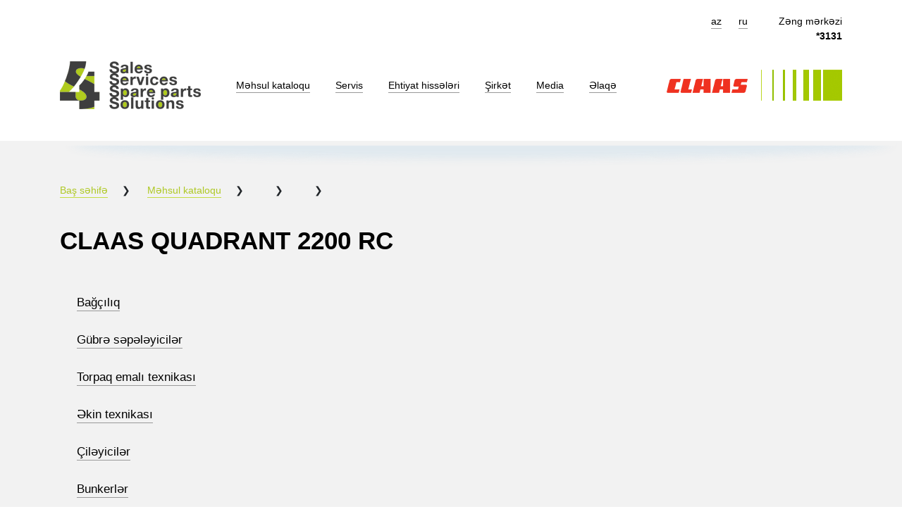

--- FILE ---
content_type: text/html; charset=UTF-8
request_url: https://www.ssss.az/az/catalog/balers/large_packing/quadrant_2200_rc
body_size: 10975
content:


     <!DOCTYPE html>
<html lang="en">
    <head>
        <meta charset="UTF-8">
        <meta http-equiv="Cache-Control" content="max-age=3600"/>
                    <link rel="canonical" href="https://www.ssss.az/az/catalog/balers/large_packing/quadrant_2200_rc">
            <meta property="og:url" content="https://www.ssss.az/az/catalog/balers/large_packing/quadrant_2200_rc">
        
        <meta property="og:type" content="website">
        

                    <title>4S Products — Sales, Services, Spare parts, Solutions</title>
            <meta name="description" content="4S Products — Sales, Services, Spare parts, Solutions">
            <meta name="keywords" content="4S products, sales, services, spare parts, solutions">

            <meta property="og:title" content="4S Products — Sales, Services, Spare parts, Solutions">
            <meta property="og:description" content="4S Products — Sales, Services, Spare parts, Solutions">
            <meta property="og:image" content="https://ssss.az/public/slider/slide_01.jpg">
        

        <link rel="shortcut icon" href="/favicon.ico" type="image/x-icon">


        

        <meta name="viewport" content="width=device-width, initial-scale=1">

        <link href="https://www.ssss.az/static/css/bootstrap.min.css" rel="stylesheet" media="all"/>
        <link href="https://www.ssss.az/static/css/font-awesome.min.css" rel="stylesheet" media="all"/>       
        <link href="https://www.ssss.az/static/css/jquery-ui.css"  rel="stylesheet" media="all"/>
        <link href="https://www.ssss.az/static/css/ion.rangeSlider.css" rel="stylesheet" media="all"/>
        <link href="https://www.ssss.az/static/css/style.css?v=3" rel="stylesheet" media="all"/>

        

        

        <!-- Global site tag (gtag.js) - Google Analytics -->
        <script async src="https://www.googletagmanager.com/gtag/js?id=G-DEHGHQKCFT"></script>
        
            <script>
                window.dataLayer = window.dataLayer || [];
                function gtag() {
                    dataLayer.push(arguments);
                }
                gtag('js', new Date());

                gtag('config', 'G-DEHGHQKCFT');
            </script>
        
    </head>

    <body>

    
    

    <header>

        <div class="container">

            <p class="phone text-black"><span class="langs">
    <a href="https://www.ssss.az/az" class="underline-gray">az</a> 
    <a href="https://www.ssss.az/ru"  class="underline-gray">ru</a>
    
</span>Zəng mərkəzi<br><b>*3131</b></p>

            <nav class="navbar navbar-expand-md navbar-light">

                <a class="navbar-brand" href="https://www.ssss.az/az"><img src="https://www.ssss.az/static/img/logo-b.png" alt=""></a>

                <div class="mt8 d-md-none text-black">
                    <span class="langs">
    <a href="https://www.ssss.az/az" class="underline-darkwhite">az</a> 
    <a href="https://www.ssss.az/ru"  class="underline-darkwhite">ru</a>

</span>                </div>

                <button class="navbar-toggler" type="button" data-toggle="collapse" data-target="#navbarSupportedContent" aria-controls="navbarSupportedContent" aria-expanded="false" aria-label="Toggle navigation">

                    <span class="navbar-toggler-icon"></span>

                </button>


                <div class="collapse navbar-collapse" id="navbarSupportedContent">

                    <ul class="navbar-nav mr-auto">

                                                    <li class="nav-item"> <!--active-->
                                <a class="nav-link" href="https://www.ssss.az/az/catalog"><span class="text-black underline-gray">Məhsul kataloqu</span></a>
                            </li>
                                                    <li class="nav-item"> <!--active-->
                                <a class="nav-link" href="https://www.ssss.az/az/service"><span class="text-black underline-gray">Servis</span></a>
                            </li>
                                                    <li class="nav-item"> <!--active-->
                                <a class="nav-link" href="https://www.ssss.az/az/spareparts"><span class="text-black underline-gray">Ehtiyat hissələri</span></a>
                            </li>
                                                    <li class="nav-item"> <!--active-->
                                <a class="nav-link" href="https://www.ssss.az/az/company"><span class="text-black underline-gray">Şirkət</span></a>
                            </li>
                                                    <li class="nav-item"> <!--active-->
                                <a class="nav-link" href="https://www.ssss.az/az/media"><span class="text-black underline-gray">Media</span></a>
                            </li>
                                                    <li class="nav-item"> <!--active-->
                                <a class="nav-link" href="https://www.ssss.az/az/contacts"><span class="text-black underline-gray">Əlaqə</span></a>
                            </li>
                        

                    </ul>

                    <img class="claas" src="https://www.ssss.az/static/img/logo-claas.png" alt="">


                </div>

            </nav>

            <div class="shadow-1">

                <img src="https://www.ssss.az/static/img/shadow_2.png" alt="">

            </div>

        </div>

        <div class="bg-menu-click d-none">

            <div class="container">

                <nav class="navbar navbar-expand-md navbar-light">

                    <a class="navbar-brand" href="#"><img src="https://www.ssss.az/static/img/logo.png" alt=""></a>

                    <button class="navbar-toggler" type="button" data-toggle="collapse" data-target="#navbarSupportedContent" aria-controls="navbarSupportedContent" aria-expanded="false" aria-label="Toggle navigation">

                        <span class="navbar-toggler-icon"></span>

                    </button>



                    <div class="collapse navbar-collapse" id="navbarSupportedContent">

                        <ul class="navbar-nav mr-auto">

                                                            <li class="nav-item"> <!--active-->
                                    <a class="nav-link" href="https://www.ssss.az/az/catalog"><span class="menu-underline-w">Məhsul kataloqu</span></a>
                                </li>
                                                            <li class="nav-item"> <!--active-->
                                    <a class="nav-link" href="https://www.ssss.az/az/service"><span class="menu-underline-w">Servis</span></a>
                                </li>
                                                            <li class="nav-item"> <!--active-->
                                    <a class="nav-link" href="https://www.ssss.az/az/spareparts"><span class="menu-underline-w">Ehtiyat hissələri</span></a>
                                </li>
                                                            <li class="nav-item"> <!--active-->
                                    <a class="nav-link" href="https://www.ssss.az/az/company"><span class="menu-underline-w">Şirkət</span></a>
                                </li>
                                                            <li class="nav-item"> <!--active-->
                                    <a class="nav-link" href="https://www.ssss.az/az/media"><span class="menu-underline-w">Media</span></a>
                                </li>
                                                            <li class="nav-item"> <!--active-->
                                    <a class="nav-link" href="https://www.ssss.az/az/contacts"><span class="menu-underline-w">Əlaqə</span></a>
                                </li>
                                                        <li class="nav-item active">

                                <a class="nav-link" href="#"><span class="underline-white">Продукция</span><span class="sr-only">(current)</span><span class="closeNav">&times;</span></a>

                            </li>

                            <li class="nav-item">

                                <a class="nav-link" href="#"><span class="underline-white">Сервис + Запчасти</span></a>

                            </li>

                        </ul>

                    </div>

                </nav>

                <div class="menu-click-sub">

                    <div class="row">

                        <div class="col-lg-4 col-md-6">

                            <p class="text-bold">Тракторы</p>

                            <ul class="list-unstyled">

                                <li>ARION</li>

                                <li>AXION 8я серия</li>

                                <li>AXION 9я серия</li>

                                <li>XERION</li>

                            </ul>

                            <p class="text-bold mt30">Зерноуборочные комбайны</p>

                            <ul class="list-unstyled">

                                <li>LEXION</li>

                                <li>TUCANO</li>

                                <li>Приставки</li>

                            </ul>

                            <p class="text-bold mt30">Силосоуборочные комбайны</p>

                            <ul class="list-unstyled">

                                <li>JAGUAR</li>

                                <li>Приставки</li>

                            </ul>

                        </div>

                        <div class="col-lg-4 col-md-6">

                            <p class="text-bold">Посевная техника</p>

                            <ul class="list-unstyled">

                                <li>Зерновые сеялки</li>

                                <li>Овощные сеялки</li>

                                <li>Пропашные сеялки</li>

                            </ul>

                            <p class="text-bold mt30">Бункеры-накопители</p>

                            <p class="text-bold mt30">Опрыскиватели</p>

                            <ul class="list-unstyled">

                                <li>Прицепные</li>

                                <li>Самоходные</li>

                            </ul>

                            <p class="text-bold mt30">Самоходные косилки и жатки</p>

                        </div>

                        <div class="col-lg-4 col-md-6">

                            <p class="text-bold">Зеленая линия</p>

                            <ul class="list-unstyled">

                                <li>Валкообразователи</li>

                                <li>Ворошилки</li>

                                <li>Косилки</li>

                            </ul>

                            <p class="text-bold mt30">Пресс-подборщики</p>

                            <ul class="list-unstyled">

                                <li>Крупнопакующие</li>

                                <li>Рулонные</li>

                            </ul>

                            <p class="text-bold mt30">Почвообрабатывающая техника</p>

                            <ul class="list-unstyled">

                                <li>Бороны</li>

                                <li>Глубокорыхлители</li>

                                <li>Дисковые бороны (дискаторы)</li>

                            </ul>

                        </div>

                    </div>

                </div>

            </div>

        </div>

    </header>
    <div class ="inside-pages pb01">

        

    

    <section class="inside-pages padding60">
        <div class="container">
            <div class="head-links">
                <a href="https://www.ssss.az/az">Baş səhifə</a><span>&#x276F;</span>
                <a href="https://www.ssss.az/az/catalog">Məhsul kataloqu</a><span>&#x276F;</span>
                                        <a href="https://www.ssss.az/az/catalog/balers"></a><span>&#x276F;</span>
                                        <a href="https://www.ssss.az/az/catalog/balers/large_packing"></a><span>&#x276F;</span>
                                </div>			

            <h2 class="text-bold text-black margin40">CLAAS QUADRANT 2200 RC</h2>

            <div class="row campaigns">
                <div class="d-none d-md-block col-lg-3 col-md-3">
                    <div class="inside-pages-left">
                        <ul class="list-unstyled">
                                                            <li><a href="https://www.ssss.az/az/catalog/gardening"><span class="underline-gray">Bağçılıq</span></a></li>
                                        
                                                                                                    <li><a href="https://www.ssss.az/az/catalog/fertilizer_spreaders"><span class="underline-gray">Gübrə səpələyicilər</span></a></li>
                                        
                                                                                                    <li><a href="https://www.ssss.az/az/catalog/soil_cultivation_machinery"><span class="underline-gray">Torpaq emalı texnikası</span></a></li>
                                        
                                                                                                    <li><a href="https://www.ssss.az/az/catalog/sowing_machinery"><span class="underline-gray">Əkin texnikası</span></a></li>
                                        
                                                                                                    <li><a href="https://www.ssss.az/az/catalog/sprayers"><span class="underline-gray">Çiləyicilər</span></a></li>
                                        
                                                                                                    <li><a href="https://www.ssss.az/az/catalog/storage_hoppers"><span class="underline-gray">Bunkerlər</span></a></li>
                                        
                                                                                                    <li><a href="https://www.ssss.az/az/catalog/feed_mixers"><span class="underline-gray">Yem qarışdırıcılar və paylayıcı</span></a></li>
                                        
                                                                                                    <li><a href="https://www.ssss.az/az/catalog/irrigation"><span class="underline-gray">Suvarma</span></a></li>
                                        
                                                                                                    <li><a href="https://www.ssss.az/az/catalog/beets_machinery"><span class="underline-gray">Çuğundur texnikası</span></a></li>
                                        
                                                                                            </ul>
                    </div>
                </div>

                <div class="col-lg-9 col-md-9">
                    <div class="campaigns-right">
                                                    


    <div class="carousel-container">

                <div class="carousel slide carousel-products" data-ride="carousel" id="carouselContent">
            <div class="carousel-inner">
                                                            <div class="video-contain carousel-item active">
                            <iframe src="https://www.youtube.com/embed/-u0_jm2V-P0" frameborder="0" allowfullscreen="true">
                            </iframe>
                        </div>
                    
                                                            <div class="carousel-item">
                            <img id="photo-1" src="https://www.ssss.az/public//products/quadrant_2200_b_2.jpg"/>
                        </div>
                    
                                                            <div class="carousel-item">
                            <img id="photo-1" src="https://www.ssss.az/public//products/quadrant_2200_b.jpg"/>
                        </div>
                    
                                                            <div class="carousel-item">
                            <img id="photo-1" src="https://www.ssss.az/public//products/quadrant_2200_b_1.jpg"/>
                        </div>
                    
                
            </div>

            <ol class="carousel-indicators">
                         
                    <li data-target="#carouselContent" data-slide-to="0" class="active">
                    </li>
                         
                    <li data-target="#carouselContent" data-slide-to="1">
                    </li>
                         
                    <li data-target="#carouselContent" data-slide-to="2">
                    </li>
                         
                    <li data-target="#carouselContent" data-slide-to="3">
                    </li>
                            </ol>

        </div>

        <div class="slide-info-frame-bottom  mb-4">
            <div class="numbertext">
                <div class="nt-frame"><!--0--><span class="slide-number">1</span>/<!--0--><span class="slides-count">4</span></div>
            </div>							

            <a class="carousel-control-prev" href="#carouselContent" role="button" data-slide="prev">
                <span class="carousel-control-prev-icon" aria-hidden="true"></span>
                <span class="sr-only">Previous</span>
            </a>
            <a class="carousel-control-next" href="#carouselContent" role="button" data-slide="next">
                <span class="carousel-control-next-icon" aria-hidden="true"></span>
                <span class="sr-only">Next</span>
            </a>	
        </div> 
    </div> 

    


    






<div class="row claas-arion">
            <div class="claas-arion-col1">

            <h4 class="text-green mb30">Suallarınız var?</h4>

            <p class="mb30">

                Mütəxəssislərimiz sizə ən optimal avadanlıq konfiqurasiyası və maliyyə sxemini seçməyə kömək edəcəklər.

            </p>	

            <button type="button" id="callback" class="btn btn-cost">QİYMƏT SORĞUSU</button>
        </div>
    
    <div class="claas-arion-col2 ">

        <h4 class="mb30">Загрузки</h4>

        <div class="mb20 files-item">
            <div class="float-left download-icon">
                <img src="https://www.ssss.az/public/data.png" alt="">
            </div>
            <div class="d-flex">
                <a href="https://www.ssss.az/public/files/CLAAS/quadrant.pdf" class="text-green"><span class="underline-gray">Prospek CLAAS_QUADRANT</span></a>
            </div>
        </div>
        <div class="mb20 files-item">
            <div class="float-left download-icon">
                <img src="https://www.ssss.az/public/tech.png" alt="">
            </div>
            <div class="d-flex">
                <a href="https://www.ssss.az/public/files/CLAAS/tech_quadrant.pdf" class="text-green"><span class="underline-gray">Texniki xarateristika CLAAS_QUADRANT</span></a>
            </div>
        </div>

    </div>			

</div>

<div class="claas-arion-tab mt30">

    <ul class="nav nav-tabs" id="myTab" role="tablist">

        <li class="nav-item">

            <a class="nav-link active" id="description-tab" data-toggle="tab" href="#description" role="tab" aria-controls="home" aria-selected="true"><span class="underline-gray">Təsvir</span></a>

        </li>

        <li class="nav-item">

            <a class="nav-link" id="specifications-tab" data-toggle="tab" href="#specifications" role="tab" aria-controls="profile" aria-selected="false"><span class="underline-gray">Texniki xarakteristikalar / Qiymət</span></a>

        </li>

    </ul>

    <div class="tab-content mt30" id="myTabContent">

        <div class="tab-pane show active" id="description" role="tabpanel" aria-labelledby="description-tab">

            <p>Qənaətli baza maşını və ya ROTO CUT-la ağır şəraitlərdə istismar &uuml;&ccedil;&uuml;n rahat təchiz edilmiş press arasında se&ccedil;im etmək sizə qalıb.&nbsp; &Ouml;z QUADRANT-ınızı modul prinsipinə əsasən tərtib edin.<br /> <br /> Fərdi tələbatlara uyğun olaraq təchiz edilərək hətta ən b&ouml;y&uuml;k məhsulun &ouml;hdəsindən gələcək.</p>
<ul>
<li>Tayın &ouml;l&ccedil;&uuml;s&uuml; 1,20&nbsp; x 0,70 m-dir.</li>
<li>TURBO FAN təmizləyicili 6 y&uuml;ksək məhsuldarlığa malik d&uuml;y&uuml;nləyici</li>
<li>CLAAS firmasına məxsus standart xidmət g&ouml;stərilməyən 3-fazalı raffer.</li>
<li>&Ouml;t&uuml;r&uuml;c&uuml;n&uuml;n interaktiv m&uuml;dafiəsi.</li>
<li>&nbsp;CLAAS MEDIUM TERMINAL II-nin (opsiya) k&ouml;məyi ilə sadə idarəetmə</li>
<li>POWER FEEDING SYSTEM (opsiya) sistemli 2,35 m enində PICKUP</li>
</ul>
<p>&nbsp;</p>
<p><strong>G&ouml;t&uuml;rmənin y&uuml;ksək məhsuldarlığı</strong></p>
<p>Geniş tutucu tərtibat sayəsində QUADRANT hətta ən enli və qeyri-bərabər kəsilmiş otları da yığa bilir.&nbsp; Bitki k&uuml;tləsi tez və qalıqsız yığılır.&nbsp; Hidroakkumulyatorda ressorlanma tutucu tərtibatı bərabər şəkildə boşaldır, kəfgir asqısındakı iri təkrarlayıcı təkərlər isə maşını &ouml;z yolunda etibarlı şəkildə saxlayır. B&uuml;t&uuml;n bunlar maşına hətta ən y&uuml;ksək s&uuml;rətlərdə və əyri ilə hərəkət zamanı torpağın x&uuml;susiyyətlərinə ideal olaraq uyğunlaşmağa və &ccedil;imə qarşı son dərəcə ehtiyatla davranmağa imkan verir.</p>
<p>&nbsp;</p>
<p><strong>İki diyircəkli sıxac.</strong></p>
<p>QUADRANT 2200 ADVANTAGE &uuml;&ccedil;&uuml;n opsiya qismində uyğun olan asma diyircəkli sıxac bitki materialını əla sıxır, k&uuml;tlə axınını s&uuml;rətləndirir və onu rotora aktiv verir.&nbsp; Tutucu tərtibatla rotor arasındakı ki&ccedil;ik məsafə hər iki komponentin effektiv işini təmin edir.</p>
<p>&nbsp;</p>
<p><strong>POWER FEEDING SYSTEM.</strong></p>
<p>QUADRANT 2200 ADVANTAGE istəyə g&ouml;rə yem k&uuml;tləsinin axınını əhəmiyyətli dərəcədə artıra bilən PFS sistemi ilə m&ouml;vcuddur. Aramsız, iri&nbsp; pərli k&ouml;ndələn verici şnek yem k&uuml;tləsini rotora verir. Bu, axını homogenləşdirir və onun rotora verilişini s&uuml;rətləndirir. Rotor muftasının 20% artırılmış m&uuml;dafiəsi sayəsində buraxma qabiliyyəti əhəmiyyətli dərəcədə artır. Diyircəkli sıxacla&nbsp; aktiv &ouml;t&uuml;r&uuml;c&uuml;l&uuml; b&uuml;t&ouml;v verici şnekin bu unikal birləşməsi x&uuml;susilə də qeyri bərabər ot kəsikləri ilə işinizi asanlaşdırır. Beləliklə QUADRANT hətta iri kəsilmiş otlarla iş zamanı g&ouml;t&uuml;rmənin y&uuml;ksək məhsuldarlığını n&uuml;mayiş etdirir.</p>

        </div>

        <div class="tab-pane fade" id="specifications" role="tabpanel" aria-labelledby="specifications-tab">

            


            <div class="product-table mt-5">
                <div class="product-table--section">
                    <table style="width: 493px;" border="1" cellspacing="0" cellpadding="0">
<tbody>
<tr>
<td width="372">
<p>QUADRANТ</p>
</td>
<td width="121">
<p align="right">2200 RC</p>
</td>
</tr>
<tr>
<td>
<p>Eni (m)</p>
</td>
<td>
<p align="right">2,35</p>
</td>
</tr>
<tr>
<td>
<p>Vuruş sayı (d&ouml;vr/dəq)</p>
</td>
<td>
<p align="right">51</p>
</td>
</tr>
<tr>
<td>
<p>Başlanğıc kanalının &ouml;l&ccedil;&uuml;ləri: uzunluq x eni x h&uuml;nd&uuml;rl&uuml;y&uuml; (m)</p>
</td>
<td>
<p align="right">3,00 x 1,20 x 0,70</p>
</td>
</tr>
<tr>
<td>
<p>Uzunluğu &nbsp;м</p>
</td>
<td>
<p align="right">0,50&ndash;3,00</p>
</td>
</tr>
<tr>
<td>
<p>Tələb&nbsp; olunan &nbsp;g&uuml;c, (a.g)</p>
</td>
<td>
<p align="right">150</p>
</td>
</tr>
<tr>
<td>
<p>Presin /rulonun &ouml;l&ccedil;&uuml;ləri (m)</p>
</td>
<td>
<p align="right">3; 1,2; 0,7</p>
</td>
</tr>
</tbody>
</table>
                </div>
            </div>

        </div>
        <!-- https://www.ssss.az/az/catalog/balers/large_packing/quadrant_2200_rc -->                
        <div class="social-icons">
    <a href="https://www.facebook.com/sharer/sharer.php?u=https://www.ssss.az/az/catalog/balers/large_packing/quadrant_2200_rc" target="_blank" class="fa fa-facebook"></a>
    <a href="https://twitter.com/intent/tweet?url=https://www.ssss.az/az/catalog/balers/large_packing/quadrant_2200_rc" target="_blank" class="fa fa-twitter"></a>	
    <a href="https://www.ssss.az/az/print/catalog/balers/large_packing/quadrant_2200_rc" target="_blank" class="fa fa-print"></a>

</div>


    </div>	

</div>
                                            </div>
                </div>
            </div>			
        </div>
    </section>



    <section class="question padding60">

        <div class="container">

            <div class="row">

                <div class="col-md-6">

                    <div class="question-left">

                        <h3 class="mb30">Sualınız var?</h3>

                        <h4 class="mb30">Zəng mərkəzi: <span>*3131</span></h4>

                        <p class="mb30">
                            Sadəcə bizə zəng yaxud sorğunuzu göndərin. Menecerlərimiz ən qısa zamanda Sizinlə əlaqə saxlayıb, Sizi maraqlandıran bütün məsələlərlə bağlı məlumat verəcəklər.


                        </p>

                        <button type="button" id="callback" class="btn">GERİYƏ ZƏNG SİFARİŞİ</button>

                    </div>					

                </div>

                <div class="col-md-6">
                    <div class="question-right">

    <img src="" data-src="https://www.ssss.az/static/img/question-01.jpg" alt="" class="load-async">

</div>
                </div>

            </div>

        </div>

    </section>


    </div>    

    <footer class="padding60 multi-collapse collapse show" style="padding-bottom:1px;">
        <div class="container">
            <div class="row d-none d-lg-flex mb60">
                <div class="col-lg-3 col-sm-6 mb30">
                    <h4 class="mb30">Məhsul kataloqu</h4>
                    <ul class="list-unstyled">
                        <li><a href="https://www.ssss.az/az/catalog/tractors" class="underline-gray">Traktorlar</a></li>
                        <li><a href="https://www.ssss.az/az/catalog/combine_harvesters" class="underline-gray">Taxılbiçən kombaynlar</a></li>
                        <li><a href="https://www.ssss.az/az/catalog/forage_harvesters" class="underline-gray">Silosbiçən kombaynlar</a></li>
                        <li><a href="https://www.ssss.az/az/catalog/balers" class="underline-gray">Pres bağlayan</a></li>
                        <li><a href="https://www.ssss.az/az/catalog/green_line" class="underline-gray">Yaşıl xətt</a></li>
                        <li><a href="https://www.ssss.az/az/catalog/soil_cultivation_machinery" class="underline-gray">Torpaq emalı texnikası</a></li>
                    </ul>
                </div>
                <div class="col-lg-3 col-sm-6 mb30">
                    <h4 class="mb30 text-transparent">Məhsul kataloqu</h4>
                    <ul class="list-unstyled">
                        <li><a href="https://www.ssss.az/az/catalog/sowing_machinery" class="underline-gray">Əkin texnikası</a></li>
                        <li><a href="https://www.ssss.az/az/catalog/sprayers" class="underline-gray">Çiləyicilər</a></li>
                        <li><a href="https://www.ssss.az/az/catalog/fertilizer_spreaders" class="underline-gray">Gübrə səpələyicilər</a></li>
                        <li><a href="https://www.ssss.az/az/catalog/storage_hoppers" class="underline-gray">Bunkerlər</a></li>
                        <li><a href="https://www.ssss.az/az/catalog/vegetable_machinery" class="underline-gray">Tərəvəz texnikası</a></li>
                    </ul>
                </div>
                <div class="col-lg-3 col-sm-6 mb30">
                    <h4 class="mb30">Servis + Ehtiyat hissələri</h4>
                    <ul class="list-unstyled">
                        <li><a href="" class="underline-gray">Ehtiyat hissələri üçün sorğu</a></li>
                        <li><a href="" class="underline-gray">Servis işləri üçün sorğu</a></li>

                    </ul>
                </div>
                <div class="col-lg-3 col-sm-6 mb30">
                    <h4 class="mb30">Media</h4>
                    <ul class="list-unstyled">
                        <li><a href="https://www.ssss.az/az/news" class="underline-gray">Xəbərlər</a></li>
                        <li><a href="https://www.ssss.az/az/special-offers" class="underline-gray">Xüsusi təkliflər</a></li>

                        <li><a href="https://www.ssss.az/az/videogallery" class="underline-gray">Videoqalereya</a></li>

                    </ul>
                </div>
            </div>

            <div class="row mb30 align-items-center">
                <div class="col-lg-12 col-md-8 col-sm-7 col-7 mb30">
                    <p>Zəng mərkəzi:</p>
                    <h4 class="text-bold text-green">*3131</h4>
                </div>
                <div class="col-lg-3 col-md-4 col-sm-5 col-5 order-lg-last mb30">
                    <div class=" align-items-center">
                        <a href="http://meqa.az"><img src="" data-src="https://www.ssss.az/static/img/logo-meqa.png" alt="" class="load-async"></a>
                    </div>
                </div>
                <div class="col-lg-9 col-md-12 col-sm-12 col-12 mb30">
                    <div class="row align-items-center">
                        <div class="col-lg-4 col-md-4 col-sm-7 col-12 text-center text-sm-left">
                            <p>© «4S» MMC, 2019 — 2022</p>
                        </div>
                        <div class="col-lg-4 col-md-4 col-sm-4 col-4 order-lg-last d-none d-md-flex">
                            <a href="https://www.facebook.com/ssss.az"><img src="https://www.ssss.az/static/img/fa.png" class="mr5" alt=""></a>
                            <a href="https://www.youtube.com/watch?v=flZgCfT3sBk"><img src="https://www.ssss.az/static/img/yo.png" class="mr5" alt=""></a>
                            <a href="https://www.instagram.com/ssss_az/"><img src="https://www.ssss.az/static/img/in.png" alt=""></a>
                        </div>
                        <div class="col-lg-4 col-md-4 col-sm-5 col-12 text-center text-sm-left">
                            <p class="policy"><a href="" class="underline-gray">Məxfilik siyasəti</a></p>
                        </div>
                    </div>
                </div>
            </div>
        </div>
    </footer>


    <script src="https://www.ssss.az/static/js/jquery-3.3.1.min.js"></script>

    

    <script src="https://www.ssss.az/static/js/bootstrap.min.js" defer></script>

    <script src="https://www.ssss.az/static/js/jquery-ui.min.js" defer></script>

    <script src="https://www.ssss.az/static/js/parallax.min.js" defer></script>

    
    <script src="https://code.vostrel.cz/jquery.reel.js" defer></script>

    <script src="https://www.ssss.az/static/js/jquery.easeScroll.js" defer></script>

    
    
        <script>


            $(function () { // docment ready start

                var asyncRes = $('.load-async');

                if (asyncRes.length > 0) {

                    $.each(asyncRes, function (index, value) {
//                        console.log(value);
//                        console.log($(this).attr('data-src'));
                        this.src = $(this).attr('data-src');
//                        console.log(this.src);
                    });
                }

                $('.carousel').carousel({
                    interval: false
                });
                $('#carouselContent, #carouselNews, #carouselNews2Item, #carouselProducts').on('slide.bs.carousel', function (e) {
                    var sn = e.to + 1;
//                    console.log(sn);
                    var classId = $(this).attr("id");
                    if (classId === "carouselContent") {
                        var direction;
                        (e.direction === "right") ? direction = "prev" : direction = "next";
                        $('#carouselBackground').carousel(direction);
                    }
                    var cisn = $(this).closest(".carousel-container").find(".numbertext .slide-number");
//                    console.log(cisn);
                    cisn.fadeOut(50);
                    cisn.text(sn);
                    cisn.fadeIn(50);
                });
                $('.scroll-down').click(function (e) {
                    e.preventDefault();
                    _top = $(window).height();
                    $('html,body').animate({scrollTop: _top}, 1000);
                });
                $('.nav-link.has-sub').click(function (e) {
                    if ($(window).width() > 768) {
                        e.preventDefault();
                        $('.bg-menu-click').addClass('active');
                    }
                });
                $('.closeNav').click(function (e) {
                    e.preventDefault();
                    e.stopPropagation();
                    $('.bg-menu-click').removeClass('active');
                });
                $("html").easeScroll({
                    frameRate: 60,
                    animationTime: 3000,
                    stepSize: 120,
                    pulseAlgorithm: !0,
                    pulseScale: 8,
                    pulseNormalize: 1,
                    accelerationDelta: 20,
                    accelerationMax: 1,
//                keyboardSupport: !0,
                    keyboardSupport: true,
                    arrowScroll: 10
                });
                $("body").keyup(function (e) {
                    if (e.keyCode === 36 && !dialogIsOpen) {
                        var pageHome = 0;
                        $('html,body').animate({scrollTop: pageHome}, 1000);
                    }
                });
// jQuery widget                
                var dialog, form,
                        dialogIsOpen = false,
                        // From http://www.whatwg.org/specs/web-apps/current-work/multipage/states-of-the-type-attribute.html#e-mail-state-%28type=email%29
                        nameRegex = /^([a-zA-Z \u00c0-\u1ffe\u0386-\u076d\ufb50-\ufefc'\-])+$/,
//                        emailRegex = /^[a-zA-Z0-9.!#$%&'*+\/=?^_`{|}~-]+@[a-zA-Z0-9](?:[a-zA-Z0-9-]{0,61}[a-zA-Z0-9])?(?:\.[a-zA-Z0-9](?:[a-zA-Z0-9-]{0,61}[a-zA-Z0-9])?)*$/,
                        name = $("#name"),
//                        email = $("#email"),
                        phone = $("#phone"),
                        subject = $("#subject"),
                        isPriceRequest = $("#price_request"),
                        allFields = $([]).add(name).add(phone).add(subject);

                function checkLength(o, n, min, max) {

                    if (o.val().length > max || o.val().length < min) {
                        o.addClass("ui-state-error");
//                        updateTips("Length of " + n + " must be between " +
//                                min + " and " + max + ".");

        
                        var msg = "«" + n +
                                "» xanasındakı simvolların sayı " + min +
                                " ilə " + max +
                                " arasında olmalıdır.";
        
                        o.tooltip({position: {
                                my: "center bottom-20",
                                at: "center top",
                                using: function (position, feedback) {
                                    $(this).css(position);
                                    $("<div>")
                                            .addClass("arrow")
                                            .addClass(feedback.vertical)
                                            .addClass(feedback.horizontal)
                                            .appendTo(this);
                                }
                            }});
                        o.attr("title", msg);
                        o.tooltip("open");
//                        updateTips(msg);
                        return false;
                    } else {
                        return true;
                    }
                }

                function checkRegexp(o, regexp, msg) {
                    if (!(regexp.test(o.val()))) {
                        o.addClass("ui-state-error");
                        o.tooltip({position: {
                                my: "center bottom-20",
                                at: "center top",
                                using: function (position, feedback) {
                                    $(this).css(position);
                                    $("<div>")
                                            .addClass("arrow")
                                            .addClass(feedback.vertical)
                                            .addClass(feedback.horizontal)
                                            .appendTo(this);
                                }
                            }});
                        o.attr("title", msg);
                        o.tooltip("open");
//                        updateTips(n);
                        return false;
                    } else {
                        return true;
                    }
                }

                function addUser() {
                    var valid = true, ajaxDone = true,
        
                            nameField = "Adınız",
                            phoneField = "Telefon nömrəniz",
                            subjectField = "Mövzu",
                            nameMsg = "Adınızda yanlış simvol istifadə olunub",
                            phoneMsg = "Yalnız rəqəmlər, dairəvi mötərizələr, «+», «-» və boşluq simvollarına icazə verilir",
                            subjectMsg = "Yalnız siyahıdakı adlar istifadə oluna bilər";

        
                    allFields.removeClass("ui-state-error");
                    valid = valid && checkLength(name, nameField, 2, 50);
                    valid = valid && checkLength(phone, phoneField, 6, 30);
                    valid = valid && checkLength(subject, subjectField, 4, 100);
//                    valid = valid && checkRegexp(name, /^[a-z]([0-9a-z_\s])+$/i, "Username may consist of a-z, 0-9, underscores, spaces and must begin with a letter.");
                    valid = valid && checkRegexp(name, nameRegex, nameMsg);
//                    valid = valid && checkRegexp(email, emailRegex, "пример, mail@ssss.az");
                    valid = valid && checkRegexp(phone, /^([0-9\-\(\)\+\s])+$/, phoneMsg);
                    if (!isPriceRequest) {
                        valid = valid && checkRegexp(subject, /^([0-9])+$/, subjectMsg);
                    }


                    if (valid) {


                        var formData = {
                            'name': name.val(),
                            'phone': phone.val(),
                            'subject': subject.val(),
                            'isPriceRequest': isPriceRequest.val()
                        };

//                        console.log(formData);

                        $.ajax({
                            type: 'POST', // define the type of HTTP verb we want to use (POST for our form)
                            url: '/ru/callback', // the url where we want to POST
                            data: formData, // our data object
                            dataType: 'json', // what type of data do we expect back from the server
                            encode: true
                        })
                                .always(function (data) {

                                    // log data to the console so we can see

//                                    console.log('always');
//                                    console.log(data);


                                    // here we will handle errors and validation messages

                                    if (data.success) {
                                        $("#message-widget .fail-message").hide();
                                        $("#message-widget .done-message").show();
                                        $("#message-widget").attr("title", "Готово!");
                                    } else {
                                        $("#message-widget .fail-message").show();
                                        $("#message-widget .done-message").hide();
                                        $("#message-widget").attr("title", "Ошибка!");

                                    }

                                    $(function () {
                                        $("#message-widget").dialog("open"
                                                /*
                                                 {
                                                 modal: true,
                                                 width: 500,
                                                 buttons: {
                                                 Ok: function () {
                                                 $(this).dialog("close");
                                                 }
                                                 }
                                                 }
                                                 */
                                                );
                                    });

                                });

                        dialog.dialog("close");
                    }
                    return valid;
                }

                dialog = $("#message-widget").dialog({
                    autoOpen: false,
                    modal: true,
                    width: 500,
                    buttons: {
                        Ok: function () {
                            $(this).dialog("close");
                        }
                    }

                });



                dialog = $("#callback-widget").dialog({
                    autoOpen: false,
                    height: "auto",
                    width: 500,
                    modal: true,
                    buttons: {
        
                        "Sifariş et": addUser,
                        "İmtina et"
        
                                : function () {
                                    dialog.dialog("close");
                                    dialogIsOpen = false;
                                }
                    },
                    close: function () {
                        form[ 0 ].reset();
                        allFields.removeClass("ui-state-error");
                        dialogIsOpen = false;
                    }
                });

                form = dialog.find("form").on("submit", function (event) {
                    event.preventDefault();
                    addUser();
                    dialogIsOpen = false;
                });

                $("#callback").button().on("click", function () {
                    dialogIsOpen = true;
                    dialog.dialog("open");
                });
            }); // docment ready end

        </script>



    

    
    <script src="https://www.ssss.az/static/js/ion.rangeSlider.js"></script>
    <script>

        $(function () {

        

                var filters = {
                    producer: null,
                    power: null,
                    requiredPower: null,
                    bunkerVolume: null,
                    breechloaderType: null,
                    baleSize: null,
                    separationSystem: null,
                    technology: null,
                    rowAmount: null
                };
                var ranges = $(".range");
                $.each(ranges, function () {
                    $(this).ionRangeSlider({
                        onFinish: setRangeFilter
                    });
                });
                function setRangeFilter(data) {
                    var filterType = data.input.attr("data-filter-type");
                    filters[filterType] = {from: data.from, to: data.to};
                    filters[filterType].from = data.from;
                    filters[filterType].to = data.to;
                    filterItems(filters);
                }

                function setSelectFilter(event) {
                    var filterType = $(this).data("filter-type");
                    filters[filterType] = $(this).find("option:selected").val();
                    filterItems(filters);
                }

                function filterItems(obj) {
//                    console.log(obj);
                    var items = $(".item");
//                        console.log(items);
                    $.each(items, function () {
        
                        var itemVisibility = true;
        
                                itemVisibility ? $(this).show() : $(this).hide();
        
                    });
                }

                $(".arion select").change(setSelectFilter);

                var previews = $(".preview-photo-container a");
                //console.log(previews);
                $.each(previews, function () {
                    $(this).click(function (e) {
                        e.preventDefault();
                        var targetImg = $(this).prop("href");
                        var currentImg = $(".view-photo-container .view-photo img").prop("src");

                        if ($(".view-photo-container").hasClass("show")) {
//                            console.log("has class show");
                            $(".view-photo-container").fadeTo(200, 0, function () {
                                $(".view-photo-container .view-photo img").prop("src", targetImg).on("load", function () {
                                    $(".view-photo-container").fadeTo(200, 1);
                                });
                            });
                        } else {
                            $(".view-photo-container .view-photo img").prop("src", targetImg).on("load", function () {
                                $(".view-photo-container").collapse("show");
                            });
                        }
                        previews.removeClass("active");
                        $(this).addClass("active");

                    });
                });
                $(".view-photo-container").on('hide.bs.collapse', function () {
                    $(".preview-photo-container a").removeClass("active");
                });
        
            });
            function numberFormat(_number, _sep) {
                _number = typeof _number != "undefined" && _number > 0 ? _number : "";
                _number = _number.replace(new RegExp("^(\\d + (_number.length%3? _number.length%3:0) + )(\\d3)", "g"), "$1 $2").replace(/(\d3)+?/gi, "$1 ").trim();
                if (typeof _sep != "undefined" && _sep != " ") {
                    _number = _number.replace(/\s/g, _sep);
                }
                return _number;
            }
    </script>




    <div id="callback-widget" title="Geriyə zəng">

        
        <form>
            <fieldset>
                <label for="name">Adınız</label>
                <input type="text" name="name" id="name" title='Количество символов поля "Имя" должно находиться между 3 и 16.' value="" placeholder="" class="text ui-widget-content ui-corner-all">

                <label for="phone">Telefon nömrəniz</label>
                <input type="text" name="phone" id="phone"  title='Количество символов поля "Номер телефона" должно находиться между 6 и 30.' value="" placeholder="" class="text ui-widget-content ui-corner-all">
                                    <input type="hidden" id="subject" name="subject" value="CLAAS QUADRANT 2200 RC">
                    <input type="hidden" id="price_request" name="price_request" value="1">
                                <!-- Allow form submission with keyboard without duplicating the dialog button -->
                <input type="submit" tabindex="-1">
            </fieldset>
        </form>


    </div>

    <div id="message-widget" title="Sorğunun nəticəsi">
        <div class="fail-message">
            <p>
                <span class="ui-icon ui-icon-circle-close"></span>
                Sorğunuzu emal edərkən xəta baş verdi
            </p>
            Zəhmət olmasa, sorğunuzu bir müddət sonra <strong>yenidən təkrarlayın</strong>. Narahatlığa görə üzr istəyirik.
            <p>
            </p>
        </div>
        <div class="done-message ">
            <p>
                <span class="ui-icon ui-icon-circle-check"></span>
                Sorğunuz göndərildi.
            </p>
            
            <p>
            </p>
        </div>
    </div>


    <link href="https://www.ssss.az/static/css/bootstrap.min.css" rel="stylesheet"/>
    <link href="https://www.ssss.az/static/css/font-awesome.min.css" rel="stylesheet" />       
    <link href="https://www.ssss.az/static/css/jquery-ui.css"  rel="stylesheet" />
    <link href="https://www.ssss.az/static/css/ion.rangeSlider.css" rel="stylesheet" />
    <link href="https://www.ssss.az/static/css/style.css?v=2" rel="stylesheet" />


<script defer src="https://static.cloudflareinsights.com/beacon.min.js/vcd15cbe7772f49c399c6a5babf22c1241717689176015" integrity="sha512-ZpsOmlRQV6y907TI0dKBHq9Md29nnaEIPlkf84rnaERnq6zvWvPUqr2ft8M1aS28oN72PdrCzSjY4U6VaAw1EQ==" data-cf-beacon='{"version":"2024.11.0","token":"7d56f526c12649578ef98d7e3c67db86","r":1,"server_timing":{"name":{"cfCacheStatus":true,"cfEdge":true,"cfExtPri":true,"cfL4":true,"cfOrigin":true,"cfSpeedBrain":true},"location_startswith":null}}' crossorigin="anonymous"></script>
</body>


</html>


--- FILE ---
content_type: text/css
request_url: https://www.ssss.az/static/css/style.css?v=3
body_size: 6569
content:
@font-face {
    font-display: swap;
    font-family: 'HelveticaNeueCyr-Roman', Helvetica, Arial, sans-serif;
    src: url('../fonts/HelveticaNeue-Regular.otf');
}
@font-face {
    font-display: swap;
    font-family: 'HelveticaNeueCyr-Bold', Helvetica, Arial, sans-serif;
    src: url('../fonts/HelveticaNeue-Bold.otf');
}
@font-face {
    font-display: swap;
    font-family: 'HelveticaNeueCyr-Light', Helvetica, Arial, sans-serif;
    src: url('../fonts/HelveticaNeue-Light.otf');
    font-weight: normal;
    font-style: normal;
}
body {
    font-family: 'HelveticaNeueCyr-Light', Helvetica, Arial, sans-serif;
    font-size: 16px;
    min-width: 360px
}
.container {
    max-width: 1280px;
}
html,
body,
h1,
h2,
h3,
h4,
h5,
h6,
p,
span,
ul,
li,
div,
input,
select,
button {
    margin: 0;
    padding: 0;
    outline: none;
}
.clear {
    clear: both;
}
.img-fluid{
    width:100%;
}
.text-white {
    color: #ffffff;
}
.text-black {
    color: #000000;
}
.text-green {
    color: #aec824;
}
.text-bold {
    font-family: 'HelveticaNeueCyr-Bold', Helvetica, Arial, sans-serif;
    font-weight: bold;
}
.text-none {
    text-decoration: none;
}
.text-uppercase {
    text-transform: uppercase;
}
.text-transparent {
    color: transparent;
}
.text-align-left {
    text-align: left
}
.text-align-center {
    text-align: center
}
.text-align-right {
    text-align: right
}
.m10 {
    margin: 10px;
}
.p10 {
    padding: 10px;
}
.m20 {
    margin: 20px;
}
.p20 {
    padding: 20px;
}
.pt60 {
    padding-top: 60px;
}
.pb0 {
    padding-bottom: 0px;
}
.pb01 {
    padding-bottom: 1px;
}
.pb10 {
    padding-bottom: 10px;
}
pl0 {
    padding-left: 0;
}
.pa50 {
    padding-top: 50px;
}
.margin20 {
    margin: 20px 0;
}
.margin40 {
    margin: 40px 0;
}
.padding40 {
    padding: 40px 0;
}
.padding50 {
    padding: 50px 0;
}
.padding60 {
    padding: 60px 0;
}
.mt60 {
    margin-top: 60px;
}
.mt30 {
    margin-top: 30px;
}
.mt20 {
    margin-top: 20px;
}
.mt15 {
    margin-top: 15px;
}
.mt8 {
    margin-top: 8px;
}
.mb60 {
    margin-bottom: 60px;
}
.mb40 {
    margin-bottom: 40px;
}
.mb30 {
    margin-bottom: 30px;
}
.mb20 {
    margin-bottom: 20px;
}
.mb15 {
    margin-bottom: 15px;
}
.mb10 {
    margin-bottom: 10px;
}
.mr5 {
    margin-right: 5px;
}
.underline-white {
    border-bottom: 1px solid #ffffff;
    padding-bottom: 2px;
}
.underline-darkwhite {
    border-bottom: 1px solid #bbb;
    padding-bottom: 2px;
    text-decoration: none;
}
.underline-darkwhite:hover {
    border-bottom: 0px solid #bbb;
    text-decoration: none;
}
.underline-green {
    border-bottom: 1px solid #889d1c;
    padding-bottom: 2px;
}
.underline-gray {
    /*border-bottom: 1px solid #9fadba;*/
    border-bottom: 1px solid #999;
    padding-bottom: 2px;
}
.underline-gray:hover {
    /*border-bottom: 1px solid #9fadba;*/
    border-bottom: 0px solid #999;
    padding-bottom: 2px;
}
.phone .underline-gray:hover, .navbar .underline-gray:hover{
    text-decoration: none;
}
.underline-lightgray {
    border-bottom: 1px solid #646464;
    padding-bottom: 2px;
}
.bg-white {
    background: #ffffff;
}
.bg-green {
    background: #aec824;
}
.bg-yellow {
    background: #f0d252;
}
.bg-gray {
    background: #f8f9fa;
}
h1 {
    font-size: 300%;
}
h2 {
    font-size: 200%;
}
h3 {
    font-size: 160%;
}
h4 {
    font-size: 140%;
}
h5 {
    font-size: 120%;
}
h6 {
    font-size: 110%;
}
header {
    position: relative;
    /*background: #666;*/
}
.langs, .langs a {
    margin-right: 20px;
}
.text-white .langs a{
    color: white;
}
.text-black .langs a{
    color: black;
}

#carouselBackground {
    background: #666;
}
#carouselBackground .carousel-container{
    z-index: 5;
}
.bg-container {
    position: absolute;
    left: 0;
    top: 0;
    width: 100%;
    height: 100vh;
    z-index: 1;
    background: #00000066;
}
.head-underline-w {
    border-bottom: 2px solid #ffffff;
    padding-bottom: 5px;
    width: 60px;
    white-space: nowrap;
}
.head-underline-b {
    border-bottom: 2px solid #000000;
    padding-bottom: 5px;
    width: 60px;
    white-space: nowrap;
}
.arxiv {
    font-size: 90%;
    margin-left: 20px;
}
.arxiv:hover,
.arxiv:focus {
    color: #aec824;
    transition: 0.5s;
}
.scroll-down {
    width: 100%;
    position: absolute;
    text-align: center;
    bottom: 30px;
    /*    z-index: 99;
        cursor: pointer*/
}
/********************************************************************** carousel-slide block begin *********************************************************/
.slide-info-frame {
    background: #ced4dabf;
    position: relative;
    opacity: 1;


}
a#carousel-link:hover {
    color: gray;
}

.slide-info-frame .carousel-inner {
    height: 260px;
}
#carouselContent a{
    display:block;
    height:100%;
    padding: 1.5rem;
}
#carouselContent a:hover{
    text-decoration:none;

}
.slide-info-frame .carousel-item {
    height: 100%;
}
.slide-info-frame .carousel-item .text{
    color: #212529;
}
.slide-info-frame .carousel-indicators li, .carousel-indicators-container .carousel-indicators li{
    width: 50px;
    height: 1px;
    margin-right: 0px;
    margin-left: 0px;
    text-indent: -999px;
    background-color: #b6babc;
}
.slide-info-frame .carousel-indicators, .carousel-indicators-container .carousel-indicators {
    bottom: -60px;
}
.slide-info-frame .carousel-indicators .active, .carousel-indicators-container .carousel-indicators .active {
    background-color: #aec824;
    height: 3px;
}
.slide-info-frame-bottom {
    position: relative;
    background: #ffffffc7;
    padding: 2.5rem 0;
}
.slide-info-frame-bottom .carousel-control-prev {
    left: 1.5rem;
    width: auto;
    opacity: 1;
}
.slide-info-frame-bottom .carousel-control-next {
    right: 1.5rem;
    width: auto;
    opacity: 1;
}
.slide-info-frame-bottom .carousel-control-prev-icon, .carousel-navigation .carousel-control-prev-icon{
    background: url('../img/arrow-l-b.png') no-repeat center;
    width: 30px;
    height: 30px;
}
.slide-info-frame-bottom .carousel-control-prev-icon:hover, .carousel-navigation .carousel-control-prev-icon:hover {
    background: url('../img/arrow-l.png') no-repeat center;
}
.slide-info-frame-bottom .carousel-control-next-icon, .carousel-navigation .carousel-control-next-icon {
    background: url('../img/arrow-r-b.png') no-repeat center;
    width: 30px;
    height: 30px;
}
.slide-info-frame-bottom .carousel-control-next-icon:hover, .carousel-navigation .carousel-control-next-icon:hover {
    background: url('../img/arrow-r.png') no-repeat center;
}
.slide-info-frame-bottom .numbertext {
    color: #000000;
    font-size: 100%;
    position: absolute;
    bottom: 40px;
    text-align: center;
    z-index: 2;
    margin-left:50%;
}
.slide-info-frame-bottom .numbertext .nt-frame{
    margin-left:-100%;
}
.vh100 {
    height: 100vh;
}
.carousel-item.vh100 {
    background-size: cover;
    background-position: center
}
.carousel-navigation {
    background: #e9ecef;
    padding: 14px 0;
}
.carousel-navigation .carousel-control-prev{
    left: 3rem;
}
.carousel-navigation .carousel-control-next{
    right: 3rem;
}
.carousel-navigation .carousel-control-prev-icon, .carousel-navigation .carousel-control-next-icon{
    width: 52px;
    height: 52px;
}
.carousel-news .carousel-indicators{
    bottom: -58px
}
.carousel-news .carousel-indicators li{
    background-color: #ccc
}
.carousel-news .carousel-indicators li.active{
    background-color: #aec824
}

/*********************************************************************************************************************************/
.phone {
    margin: 20px 0;
    text-align: right;
    width: 100%;
}
.navbar-brand {
    margin-right: 3.5rem;
    /*padding-top: 0*/
}
.navbar {
    padding: 0;
    margin-bottom: 40px;
}
.navbar-light .navbar-nav .nav-link,
.navbar-light .navbar-nav .active > .nav-link,
.navbar-light .navbar-nav .nav-link.active,
.navbar-light .navbar-nav .nav-link.show,
.navbar-light .navbar-nav .show > .nav-link {
    color: #ffffff;
}
.navbar-light .navbar-nav .nav-link:focus,
.navbar-light .navbar-nav .nav-link:hover,
.navbar-light .navbar-nav .nav-link:active {
    color: #ffffff;
}
.navbar-expand-md .navbar-nav .nav-link {
    padding-right: 1.5rem;
    padding-left: 1.5rem;
    padding-top: 10px;
    padding-bottom: 10px;
    border: 2px solid transparent;
    white-space: nowrap;
}
.navbar-expand-md .navbar-nav .nav-link:hover,
.navbar-expand-md .navbar-nav .nav-link:active,
.navbar-expand-md .navbar-nav .nav-link.active  {
    border: 2px solid #aec824;
}
.navbar-expand-md .navbar-nav .nav-link:hover .underline-white,
.navbar-expand-md .navbar-nav .nav-link:hover .underline-gray,
.navbar-expand-md .navbar-nav .nav-link:active .underline-gray,
.navbar-expand-md .navbar-nav .nav-link.active .underline-gray   {
    border: none;
}
.dropdown-menu {
    border-radius: 0;
    background: rgba(0, 0, 0, 0.8);
}
.dropdown-item {
    color: #fff;
}
.btn-outline-success {
    height: 44px;
    border-radius: 0;
    background-image: none;
    border: none;
    color: #fff;
    background-color: #aec824;
}
.btn-outline-success:hover,
.btn-outline-success:focus,
.btn-outline-success:active {
    border: none;
    outline: none;
    background: #004085;
}
.btn-outline-success:not(:disabled):not(.disabled).active,
.btn-outline-success:not(:disabled):not(.disabled):active,
.show > .btn-outline-success.dropdown-toggle {
    background: #004085;
    border: none;
}
.btn-outline-success.focus,
.btn-outline-success:focus {
    box-shadow: none;
}
.btn.focus,
.btn:focus {
    outline: none;
    box-shadow: none;
}
.form-control {
    border-radius: 0;
    border: none;
    height: 44px;
    margin-left: 10px;
}
.form-inline .form-control {
    width: auto;
    display: none;
}

.bg-menu-click {
    position: absolute;
    /*z-index: 1;*/
    top: 0;
    opacity: 0;
    transition: opacity .2s 0s ease-in;
    -webkit-transition: opacity .2s 0s ease-in;

    padding-top: 88px;
    width: 100%;
    background: #666;
    height: 0;
    overflow: hidden
}

.bg-menu-click.active {
    height: 100vh;
    opacity: 100;
    z-index: 10
}
.bg-menu-click .navbar-light .navbar-nav .active > .nav-link {
    padding-top: 10px;
    padding-bottom: 10px;
    border: 2px solid #aec824;
    position: relative;
}
.bg-menu-click .navbar-light .navbar-nav .active > .nav-link .underline-white {
    border: none;
}
.bg-menu-click .navbar-light .navbar-nav .active > .nav-link .closeNav {
    position: absolute;
    top: 0px;
    right: 5px;
    /*    z-index: 16;*/
    color: #ffffff;
    cursor: pointer;
}

.menu-click-sub {
    color: #ffffff;
}
.menu-click-sub ul li, .menu-click-sub p {
    background: url(../img/tire.png) no-repeat left center;
    padding-left: 30px;
}
.menu-click-sub a{
    color: #fff;
}
.menu-click-sub a:hover{
    text-decoration:none;
    border-bottom: 1px solid lightgrey;
}

/****************************************** sale-service *****************************************************/
.sale-service {
    background: #ffffff;
}
.sale-service a:hover,
.sale-service a:focus {
    text-decoration: none;
    color: #000000;
}
.sale-service .ss-block {
    background: #aec824;
    height: 100%
}
.sale-service .ss-block .ss-block-img {

}
.sale-service .ss-block .ss-block-text {
    padding: 50px 30px 20px
}
.sale-service .ss-block h3 {
    font-family: 'HelveticaNeueCyr-Roman', Helvetica, Arial, sans-serif
}
.sale-service .ss-block p {
    font-size: 90%
}
.sale-service.inside-pages {
    background: transparent;
}
blockquote {
    position: relative;
    display: block;
    background: #aec824;
    width: 100%;
    height: 100%;
    padding: 50px 20px 20px 25%;
}
blockquote h3 {
    font-family: 'HelveticaNeueCyr-Roman', Helvetica, Arial, sans-serif;
}
blockquote p {
    font-size: 90%;
}
blockquote::before {
    display: block;
    position: absolute;
    top: 0;
    left: 0;
    z-index: 1;
}
.sale-service .row > div:nth-child(2) blockquote::before {
    content: url('../img/two.png');
}
.sale-service .row > div:nth-child(3) blockquote::before {
    content: url('../img/three.png');
}
.shadow-1 {
    position: absolute;
    top: 174px;
}
.shadow-1 img {
    width: 100%;
}
.sale-service-info {
    position: relative;
    margin-top: 120px;
}
.sale-service-info .shadow-1 {
    top: -90px;
}
.sale-service-info h3 {
    margin-bottom: 30px;
}
.sale-service-info p {
    font-size: 95%;
}
.sale-service-number {
    margin-top: 60px;
    width: 100%;
    border: 2px solid #aec824;
    padding: 10px 25px;
    display: table;
}
.sale-service-number .number {
    display: table-cell;
    color: #aec824;
    font-size: 340%;
    font-family: 'HelveticaNeueCyr-Bold', Helvetica, Arial, sans-serif;
    vertical-align: middle;
    padding-right: 20px;
}
.sale-service-number .text {
    display: table-cell;
    vertical-align: middle;
}
/************************************************* news ********************************************************************************/
.news {
    background: #dae0e5;
    position: relative;
}
.news a {
    color: #000000;
    text-decoration: none;
}
.news-block {
    padding: 25px 20px;
    background: transparent;
    margin-bottom: 50px;
}
.news-block:hover,
.news-block:focus,
.news-block:active {
    background: #ffffff;
    transition: 0.5s;
    box-shadow: 0px 0px 10px 0px #6c757d;
}
.news-block h4 {
    color: #aec824;
    margin-bottom: 20px;
}
.news-under {
    position: absolute;
    background: #e9ecef;
    bottom: 0;
    left: 0;
    height: 100px;
    width: 100%;
    text-align: center;
    padding-top: 15px;
}
/*********************************************************************************************************************************/
.question {
    background: #ffffff;
}
.question-left h3,
.question-left h4,
.question-left p,
.question-left .btn {
    margin-left: 20px;
}
.question-left span {
    color: #aec824;
}
.question-left .btn {
    background: #aec824;
    border-radius: 0;
    font-family: 'HelveticaNeueCyr-Bold', Helvetica, Arial, sans-serif;
    color: #ffffff;
    padding: 1rem;
}
.question-right img {
    width: 100%;
}
/*******************************************************************************************************************************/

.clients {
    background: #2D2D2D url("../img/clients-01.JPG") center/cover no-repeat fixed;
}
.clients a {
    text-decoration: none;
    color: #ffffff;
}
.clients-block {
    padding: 25px 20px;
    background: transparent;
    color: #ffffff;
    border: 3px solid transparent;
}
/*.clients-block:hover,
.clients-block:focus,
.clients-block:active {
    background: #21252982;
    transition: 0.5s;
    border: 3px solid #ffffff;
}*/
.clients-block h4 {
    color: #aec824;
    margin-bottom: 20px;
}
.clients-block .position {
    font-size: 80%;
}

/*************************************************** inside-pages ***********************************************************************/
.partners {
    background: #ffffff;
}
.partners img {
    max-width: 85%;
    margin-right: 15px;
    filter: grayscale(100%);
    opacity: 1;
}
.partners img:hover {
    filter: grayscale(0);
    transition: 0.5s;
    opacity: 1;
}
/********************************************************** campaigns *****************************************************/
.inside-pages {
    background: #f2f2f2;
}
.inside-pages a {
    text-decoration: none;
    color: #000000;
}
.inside-pages h2 {
    font-size: 250%;
}
.head-links a {
    color: #aec824;
    border-bottom: 1px solid #c4dd42;
    padding-bottom: 2px;
}
.head-links a:hover,
.head-links a:focus {
    border: none;
}
.head-links span {
    margin: 0 20px;
}
.inside-pages-left ul li a {
    text-decoration: none;
    color: black;
    font-size: 120%;
    padding: 10px 20px;
    border: 2px solid transparent;
    display: block;
}
.inside-pages-left ul li{
    border: 2px solid #aec82400;
    /*    font-family: 'HelveticaNeueCyr-Bold', Helvetica, Arial, sans-serif;
        font-style: italic;*/
    transition: 0.5s;
}
.inside-pages-left ul li:not(.active):hover {
    border: 2px solid #aec824;
    /*    font-family: 'HelveticaNeueCyr-Bold', Helvetica, Arial, sans-serif;
        font-style: italic;*/
    transition: 0.5s;
}
.inside-pages-left ul li a:hover .underline-gray {
    border: none;
}
/*.inside-pages-left ul li.active {
    border: 2px solid #aec824;
}*/
.inside-pages-left ul li a.active {
    /*border: 2px solid #aec824;*/
    font-family: 'HelveticaNeueCyr-Bold', Helvetica, Arial, sans-serif;
    /*font-style: italic;*/
}
.inside-pages-left ul li a.active .underline-gray {
    border: none;
}

.partners-right a img {
    -webkit-filter: grayscale(100%);
    -moz-filter: grayscale(100%);
    -ms-filter: grayscale(100%);
    filter: grayscale(100%);
    filter: gray; /* IE 6-9 */
    -webkit-transition: .3s;
    transition: .3s;
    max-width:80%;
}
.partners-right a:hover img {
    -webkit-filter: none;
    -moz-filter: none;
    -ms-filter: none;
    filter: none;
    -webkit-transition: .6s;
    transition: .6s;
}
.partners-right .media-body {
    padding: 20px;
}
.campaigns-right .media {
    align-items: normal;
}
.campaigns-right .media img {
    width: 30%;
    object-fit: cover;
}
.campaigns-right .media-body {
    padding: 20px;
}
.campaigns-right .owl-theme .owl-nav .owl-prev {
    left: 1rem;
}
.campaigns-right .owl-theme .owl-nav .owl-next {
    right: 1rem;
}
.campaigns-right .carousel-indicators {
    padding-left: 0;
    margin-right: 0;
    margin-left: 0;
    list-style: none;
    height: 100px;
    background: rgba(0, 123, 255, 0.25);
    bottom: 0;
}
.campaigns-right .carousel-inner img {
    width: 100%;
    height: 100%;
}

.carousel-products .carousel-indicators {
    bottom: -155px;
    margin-right: 70px;
    margin-left: 70px;
    background-color: transparent;
}
.carousel-products .carousel-indicators li {
    background-color: #ccc
}
.carousel-products .carousel-indicators li.active {
    background-color: #aec824
}

.news-under1 {
    background: #ffffff;
    height: 100px;
    width: 100%;
    text-align: center;
    margin-top: -40px;
    padding-top: 15px;
}
.tags {
    border: 1px solid #dadada;
    padding: 5px;
    margin-right: 5px;
    margin-bottom: 5px;
    display: inline-block;
    color: #000000;
}
.tags:hover {
    color: #aec824;
    text-decoration: none;
}
.products .card {
    min-height: 92%;
    border-radius: 0;
}
.products .card-head h4 {
    padding: 1.5rem;
}
.products .card-img-top {
    border: none;
    border-radius: 0;
    padding: 1.5rem;
    height: 200px;
    object-fit: contain;
}

.products .card-body {
    text-align: center;
    padding: 0;
    height: auto;
    display: flex;
    flex-direction: column;
    align-items: stretch;
    padding: 0px 1.5rem 1.5rem 1.5rem;
}
.products .card-body h4 {
    font-size: 120%;
    width: 100%;
}
.products .card-body a.text-green {
    color: #aec824;
}
.products .card-body .fa {
    margin-right: 5px;
}
.products .card {
    margin-bottom: 30px;
}

.video-container {
    display: flex;
}

.video-container .video-link{
    display: flex;
    min-width: 100%;
}
.video-contain {
    /*position: relative;*/
    padding-bottom: 56.5%; /* 16:9 */
    height: 0;
}
.video-contain iframe {
    position: absolute;
    top: 0;
    left: 0;
    width: 100%;
    height: 100%;
}
.products .card.video{
    min-height:auto;
}

.products .card iframe{
    margin-bottom: 30px;
}
.products .card:hover,
.products .card:focus,
.products .card:active {
    box-shadow: 0px 0px 10px 0px #ced4da;
}
.products .card:hover h4,
.products .card:focus h4,
.products .card:active h4,
.products .card:hover h4 a {
    color: #aec824;
}
.products .card:hover .underline-gray,
.products .card:focus .underline-gray,
.products .card:active .underline-gray {
    border: none;
}
.tractors li {
    background: url(../img/tire.png) no-repeat 20px 25px;
    padding-left: 20px;
    margin-left: 0px;
}
.tractors a {
    margin-left: -20px;
    padding-left: 45px !important;
}
.arion {
    background: #dae0e5;
    margin: 0 0 30px 0;
    padding: 1rem;
}
.arion .form-control {
    margin-left: 0;
    border-radius: 5px;
}
.irs-min,
.irs-max {
    display: none;
}
.irs-from,
.irs-to,
.irs-single {
    top: 30px;
    color: #000000;
    font-size: 100%;
    line-height: 1.333;
    text-shadow: none;
    padding: 1px 5px;
    background: transparent;
}
.irs-line {
    height: 6px;
    top: 10px;
    background: #6c757d;
    border: none;
    border-radius: 3px;
}
.irs-slider {
    top: 2px;
    width: 20px;
    height: 20px;
    border: 0px;
    background: #aec824;
    border-radius: 27px;
    -moz-border-radius: 27px;
    box-shadow: none;
    cursor: pointer;
}
.irs-bar {
    height: 6px;
    top: 10px;
    border: none;
    background: #aec824;
}
.claas-arion {
    /*background: #dae0e5;*/
    background: #e0e0e0;
    display: table;
    padding: 3px;
    margin: 0;
}
.claas-arion-col1 {
    display: table-cell;
    width: 65%;
    background: #ffffff;
    padding: 3%;
}
.claas-arion-col2 {
    display: table-cell;
    width: 30%;
    padding: 2%;
}
.claas-arion-col2 .download-icon {
    width: 30px;
}
.claas-arion-col2 img {
    margin-right: 5px;
}
.btn-cost {
    background: #aec824;
    border-radius: 0;
    font: bold 100% 'HelveticaNeueCyr-Roman', Helvetica, Arial, sans-serif;
    color: #ffffff;
    padding: 1rem;
    letter-spacing: 1px;
}
.claas-arion-tab span {
    /*font-size: 140%;*/
    font-size: 100%;
}
.claas-arion-tab .nav-tabs {
    border-bottom: 3px solid #aec824;
}
.claas-arion-tab .nav-tabs .nav-item {
    margin-bottom: -3px;
}
.claas-arion-tab .nav-tabs .nav-link{
    border-radius: 0;
}
.claas-arion-tab .nav-tabs .nav-item.show .nav-link,
.claas-arion-tab .nav-tabs .nav-link.active {
    background-color: #f2f2f2;
    border-color: #aec824 #aec824 #f2f2f2;
    border-width: 3px;
}
.claas-arion-tab .nav-tabs .nav-item.show .nav-link .underline-gray,
.claas-arion-tab .nav-tabs .nav-link.active .underline-gray {
    border: none;
}
.tab-content p {
    margin: 10px 0;
}
.tab-content ul {
    list-style: none;
    margin-left: 10px;
}
.tab-content li {
    line-height: 2;
}
.tab-content li::before {
    content: "■  ";
    color: #aec824;
    vertical-align: top;
    margin: 0 10px;
}
.social-icons {
    margin: 50px 0;
}
.social-icons .fa {
    padding: 10px;
    font-size: 125%;
    width: 100px;
    text-align: center;
    text-decoration: none;
    margin: 0;
    margin-bottom: 5px;
}
.social-icons .fa:hover {
    opacity: 0.7;
}
.social-icons .fa-facebook {
    background: #3B5998;
    color: white;
}
.social-icons .fa-twitter {
    background: #55ACEE;
    color: white;
}
.social-icons .fa-print {
    background: #444;
    color: white;
    float: right;
}
.social-icons .fa-google-plus {
    background: #dd4b39;
    color: white;
}
.social-icons .fa-youtube {
    background: #bb0000;
    color: white;
}
.service {
    padding-top: 60px;
    padding-bottom: 40px;
    background: #f2f2f2;
}
.service-form .form-control-plaintext {
    background: #ffffff;
    line-height: 2;
    padding: 10px;
}
.service-form .checkbox {
    display: inline-block;
    background: #f9f9f9;
    padding: 10px 50px;
    border: 1px solid #bcbcbc;
    border-radius: 0px;
}
.service-form .checkbox input[type="checkbox"] {
    margin-left: -33px;
    width: 30px;
    height: 30px;
}
.service-form .checkbox img {
    margin-left: 40px;
}
.service-form .btn {
    padding: 15px 50px;
    color: #ffffff;
    border-radius: 0;
}
/********************************************************************** footer block begin *********************************************************/
footer {
    color: #ffffff;
    background: #666;
}
footer a {
    color: #ffffff;
}
footer a:hover,
footer a:focus,
footer a:active {
    color: #aec824;
    text-decoration: none;
}
footer .fa {
    padding: 5px;
    font-size: 30px;
    text-align: center;
    text-decoration: none;
    margin: 5px 2px;
}
footer .fa:hover {
    opacity: 0.7;
}
footer .fa-facebook {
    background: #d7d7d7;
    color: #666;
}
footer .fa-facebook:hover {
    background: #3B5998;
    color: #ffffff;
}
footer .fa-youtube {
    background: #d7d7d7;
    color: #666;
}
footer .fa-youtube:hover {
    background: #bb0000;
    color: #ffffff;
}
footer .fa-instagram {
    background: #d7d7d7;
    color: #666;
}
footer .fa-instagram:hover {
    background: #125688;
    color: #ffffff;
}
/***************************************************************** Products ****************************************/
.photo-section .view-photo-container {
    /*display: none;*/
}
.photo-section .view-photo-container.active {
    display: flex;
}

.photo-section .view-photo-container .collapse-photo {
    height: 40px;
    width: 40px;
    color: #aec824;
    /*    background: #aec824;*/
    position: absolute;
    right: 20px;
    top: 5px;
    text-align: center;
    vertical-align: middle;
    font-size: 26px;
    opacity: .8;
    cursor: pointer;
    border: 2px solid #aec824;
}
.photo-section .view-photo-container .collapse-photo:hover {
    background: white;
    opacity: .5
}

.preview-photo-frame {
    overflow: hidden;
}
.preview-photo a img {
    transform: scale(1.1);
    transition: transform .5s;
    filter: grayscale(.5);
    border: 2px solid #aec824;
}
.preview-photo a:hover img, .preview-photo a:active img,  .preview-photo a.active img  {
    transform: scale(1);
    /*border: 2px solid #aec824;*/
    filter: grayscale(0);
}
.preview-photo a.active{
    cursor:auto;
}
.product-table, .standard-table-section table {
    font-size:16px;
    margin-top:1em;
    border:1px solid #e0e0e0;
    background: #fff;
}
.product-table--section, .standard-table-section  {
    /*margin-bottom:28px;*/
    overflow-x:auto
}
/*.product-table--section:last-child{
    margin-bottom:12px
}*/
.product-table--title, .standard-table-section table tr:first-child{
    background:#eeedeb;
    font-size:0;
    margin-bottom:6px
}
.product-table--title .product-table--cell, .standard-table-section table tr td{
    font-size:18px;
    font-weight:700
}
.product-table--row{
    font-size:0
}
.product-table--cell, .product-table--section td, .standard-table-section table tr td {
    font:16px "PT Sans","Helvetica Neue",Helvetica,Arial,sans-serif;
    display:inline-block;
    vertical-align:top;
    padding:14px 20px;
    box-sizing:border-box
}
.product-table--section td, .standard-table-section table tr td  {
    display:table-cell;
}
/*.product-table--left, .product-table--section td:first-child, .standard-table-section table tr td:first-child  {*/
.product-table--left, .product-table--section td:first-child{
    width:70%
}
/*.product-table--right, .product-table--section td:last-child, .standard-table-section table tr td:last-child {*/
.product-table--right, .product-table--section td:last-child{
    width:30%
}
.product-table--section table, .standard-table-section table {
    width:100%!important;
}
.standard-table-section table {
    table-layout:fixed;
} 
.product-table--section table tr:nth-child(even), .product-table--row:nth-child(even), .standard-table-section table tr:nth-child(even) {
    background:#f4f4f4;
}
/***************************************************************** 404 - not found ****************************************/
.not-found {
    min-height: 100vh;
    background: #666;
}
.not-found .carousel-item p {
    font-size: 120%
}
/***************************************************************** jQuery widget ****************************************/
.ui-widget {
    font-family: 'HelveticaNeueCyr-Light', Helvetica, Arial, sans-serif
}
.ui-widget-overlay {
    background: #000;
    opacity: 0.8;
    filter: Alpha(Opacity=80);
}
.ui-widget-header {
    border: none;
    background: inherit;
}
.ui-dialog {
    padding: 1em;
}
.ui-dialog .ui-dialog-title {
    font-size: 1.5em;
}
.ui-dialog .ui-dialog-content {
    padding: 0em 1em;
}
.ui-dialog label {
    margin-bottom: 0rem;
}
.ui-dialog select.form-control{
    border: 1px solid #ddd;
    margin:0
}
.ui-dialog .ui-dialog-buttonpane {
    border: none;
}
.ui-dialog .ui-dialog-buttonpane button{
    min-width: 7em;
}
.ui-button, .ui-widget button {
    border: 1px solid #aec824;
    color: #ffffff;
    background: #aec824;
    /*border-radius: 0;*/
    font-family: 'HelveticaNeueCyr-Bold', Helvetica, Arial, sans-serif;
    padding: .5rem;
}
.ui-corner-all, .ui-corner-bottom, .ui-corner-right, .ui-corner-br {
    border-radius: 0px;
}
label, input {
    display:block;
}
input.text {
    margin-bottom:12px;
    width:100%;
    padding: .4em;
}
fieldset {
    padding:0;
    border:0;
    margin:25px 0;
}
h1 {
    font-size: 1.2em;
    margin: .6em 0;
}
div#users-contain {
    width: 350px;
    margin: 20px 0;
}
div#users-contain table {
    margin: 1em 0;
    border-collapse: collapse;
    width: 100%;
}
div#users-contain table td, div#users-contain table th {
    border: 1px solid #eee;
    padding: .6em 10px;
    text-align: left;
}
.ui-dialog .ui-state-error {
    padding: .3em;
}


.ui-tooltip, .arrow:after {
    background: #333;
    border:none;
    opacity:.9
}
.ui-tooltip {
    padding: 10px 20px;
    color: white;
    border-radius: 10px;
}
.arrow {
    width: 70px;
    height: 16px;
    overflow: hidden;
    position: absolute;
    left: 50%;
    margin-left: -35px;
    bottom: -16px;
}
.arrow.top {
    top: -16px;
    bottom: auto;
}
.arrow.left {
    left: 20%;
}
.arrow:after {
    content: "";
    position: absolute;
    left: 20px;
    top: -20px;
    width: 25px;
    height: 25px;
    box-shadow: 6px 5px 9px -9px black;
    -webkit-transform: rotate(45deg);
    -ms-transform: rotate(45deg);
    transform: rotate(45deg);
}
.arrow.top:after {
    bottom: -20px;
    top: auto;
}

.ui-widget.ui-widget-content {
    border: none;
}


#callback-widget fieldset input[type="submit"] {
    position:absolute;
    top:-3000px
}
button#callback{
    padding: 1rem;
}
#message-widget p {
    margin: 1em 0;
}
#message-widget .ui-icon {
    float:left;
    margin:4px 7px 50px 0;
}
/*.ui-button .ui-icon {
    background-image: url(images/ui-icons_ffffff_256x240.png)!important;
}*/
/*.ui-button .ui-icon {
    background-image: url(images/ui-icons_777777_256x240.png);
}*/
/***************************************************************** media screen *******************************************/
@media (max-width: 1400px) {
    .menu-click-sub .mt30 {
        margin-top:15px;
    }
    .bg-menu-click .menu-click-sub{
        font-size: 80%;
    }
}
@media (max-width: 1280px) {
    body {
        font-size: 14px;
    }
    .container {
        max-width: 1140px;
    }
    .navbar-expand-md .navbar-nav .nav-link {
        padding-right: 1rem;
        padding-left: 1rem;
    }
    .navbar-brand {
        margin-right: 2rem;
    }
    .partners img {
        max-width: 85%;
        margin-right: 15px;
        filter: grayscale(50%);
        opacity: 1;
    }
    .partners img:hover {
        filter: grayscale(0);
        transition: 0.5s;
        opacity: 1;
    }
    .sale-service-number .number {
        font-size: 210%;
    }
    .menu-click-sub .mt30 {
        margin-top:15px;
    }
}
@media (max-width: 1060px) {
    .claas {
        display: none;
    }

}
@media (max-width: 992px) {
    .container {
        max-width: 960px;
    }
    .navbar-toggler {
        font-size: 2rem;
        background-color: #aec824;
        border: none;
        border-radius: 0;
    }
    footer .mt60 {
        margin-top: 0
    }
    .sale-service .ss-block p {
        font-size: 140%
    }
    .sale-service-info p {
        font-size: 100%
    }
    .sale-service-number .number {
        font-size: 220%;
        padding-right: 10px;
    }
    .sale-service-number .text {
        font-size: 100%
    }
}
@media (max-width: 991px) {
    .sale-service-number .number {
        font-size: 340%;
        padding-right: 20px;
    }
    .sale-service-number .text {
        font-size: 120%;
    }
    .partners-right a img {
        margin-top: 10px;
    }
}
@media (max-width: 820px) {
    .navbar-expand-md .navbar-nav .nav-link {
        padding-right: 0.5rem;
        padding-left: 0.5rem;
    }
}
@media (max-width: 768px) {
    body {
        font-size: 16px;
    }
    header.homepage {
        background: #666
    }
    header {
        padding-top: 15px;
    }
    .container {
        max-width: 720px;
    }
    .phone,
    .scroll-down {
        display: none;
    }
    .navbar {
        margin-top: 40px;
    }
    .navbar-toggler-icon {
        width: 1em;
        height: 1em;
    }
    .navbar-brand {
        padding-top: 0
    }
    .news-block {
        background: #ffffff;
    }
    .mySlides {
        opacity: 0;
    }
    .mySlides img {
        width: 100%;
        height: 100%;
    }
    .question-left .btn {
        margin-bottom: 30px;
        white-space: normal;
    }
    .arxiv {
        margin-bottom: 30px;
        display: inline-block;
        margin-left: 0;
    }
    .clients-block {
        background: #21252982;
        transition: 0.5s;
        border: 3px solid #ffffff;
        margin-bottom: 30px;
    }
    .bg-container {
        background: #666
    }
    header .bg-container.mobile {
        position: relative;
        height: auto;
        padding-bottom: 30px;
        background: #666
    }
    .slide-info-frame .carousel-inner {
        height: 170px
    }
    .navbar {
        margin: 0 auto 15px;
        display: -webkit-flex; /* Safari */
        -webkit-align-items: start; /* Safari 7.0+ */
        display: flex;
        align-items: flex-start ;
    }
    .navbar-nav {
        position: absolute;
        background: #aec824;
        z-index: 100;
        top: -15px;
        right: -15px;
        left: -15px;
        bottom: 0;
        height: 100vh;
        padding: 15px 15px 15px
    }
    .navbar-toggler {
        z-index: 200
    }
    .navbar-light .navbar-toggler{
        background-color: #aec824
    }
    .navbar-light .navbar-toggler.collapsed  {
        background-color: #666
    }
    .navbar-light .navbar-toggler .navbar-toggler-icon {
        background: url("data:image/svg+xml;charset=utf8,<svg viewBox='0 0 30 30' xmlns='http://www.w3.org/2000/svg'><path stroke='rgba(255, 255, 255, 1)' stroke-width='2' stroke-linecap='round' stroke-miterlimit='5' d='M4 7h22M4 15h22M4 23h22'/></svg>");
    }
    .navbar-light .navbar-toggler.collapsed .navbar-toggler-icon {
        background: url("data:image/svg+xml;charset=utf8,<svg viewBox='0 0 30 30' xmlns='http://www.w3.org/2000/svg'><path stroke='rgba(255, 255, 255, 1)' stroke-width='2' stroke-linecap='round' stroke-miterlimit='5' d='M4 4L26 26M26 4L4 26'/></svg>");
    }
    .navbar-light .navbar-collapse.collapsing {
        transition-duration: 0.01s;
        -webkit-transition-duration: 0.01s;
    }
    .nav-link .menu-underline-w {
        border-bottom: 2px solid #ffffff;
        padding-bottom: 5px;
        width: 60px;
        white-space: nowrap;
        display: inline-block
    }
    .padding60, .padding50 {
        padding: 40px 0 20px
    }
    .sale-service-info {
        margin-top: 20px
    }
    .sale-service-info .shadow-1 {
        top: -30px
    }
    .sale-service-number-container {
        padding-bottom: 15px
    }
    .sale-service-number {
        margin-top: 20px;
        padding: 0px 10px 0 5px
    }
    .sale-service .ss-block p {
        font-size: 120%;
    }
    .sale-service-info p {
        font-size: 100%;
    }
    .sale-service-number .number {
        font-size: 340%;
        padding-left: 10px;
        padding-right: 10px;
    }
    .sale-service-number .text {
        font-size: 100%
    }
    .pt60 {
        padding-top: 40px
    }
    .news-block {
        margin-bottom: 25px
    }
    #carouselNews {
        padding-bottom: 15px
    }
    .clients {
        background: #2D2D2D;
    }
    .clients-block .position {
        font-size: 120%;
    }
    .clients-block h4 {
        margin-bottom: 5px
    }
    .partners {
        padding-bottom: 40px
    }

    header button.navbar-toggler {
        outline: none
    }
    h3 {
        font-size: 140%
    }
}
@media (max-width: 576px) {
    .navbar-brand {
        max-width: 50%;
    }
    .navbar-brand img{
        max-width: 100%;
    }
    .langs, .langs a {
        margin-right: 10px;
    }
    .slide-info-frame .carousel-inner {
        height: 220px
    }
    .container {
        max-width: 540px
    }
    .navbar-toggler {
        padding: .25rem;
        line-height: 0
    }
    .padding60, .padding50 {
        padding: 30px 0
    }
    .shadow-1 {
        position: static;
    }
    .sale-service-info {
        margin-top: 0;
    }
    .sale-service-info p {
        font-size: 100%
    }
    .sale-service-number-container {
        padding-left: 15px;
        padding-bottom: 0px
    }
    .sale-service-number-frame {
        padding-left: 0
    }
    .sale-service-number {
        margin-top: 15px;
    }
    .sale-service-number .number {
        font-size: 200%;
        padding-right: 10px
    }
    .sale-service-number .text {
        font-size: 80%;
        line-height: 1.2
    }
    .sale-service .ss-block p {
        font-size: 100%;
    }
    .pt60 {
        padding-top: 30px
    }
    .mb30 {
        margin-bottom:15px
    }
    .news-block {
        margin-bottom: 15px
    }
    h3 {
        font-size: 130%
    }
    h4 {
        font-size: 120%
    }
    .row.mobile {
        margin-left: -30px;
    }
    .question-left .btn {
        margin-bottom: 0
    }
    .clients-block {
        background: #383838;
        margin-bottom: 15px
    }
    .clients .clients-blocks div:last-child .clients-block {
        margin-bottom: 0
    }
    .clients-block h4 {
        margin-bottom: 5px
    }
    .clients-block .position {
        font-size: 110%
    }
    section.news {
        padding-bottom: 20px
    }
    header .carousel-item p {
        font-size: 90%
    }
}
